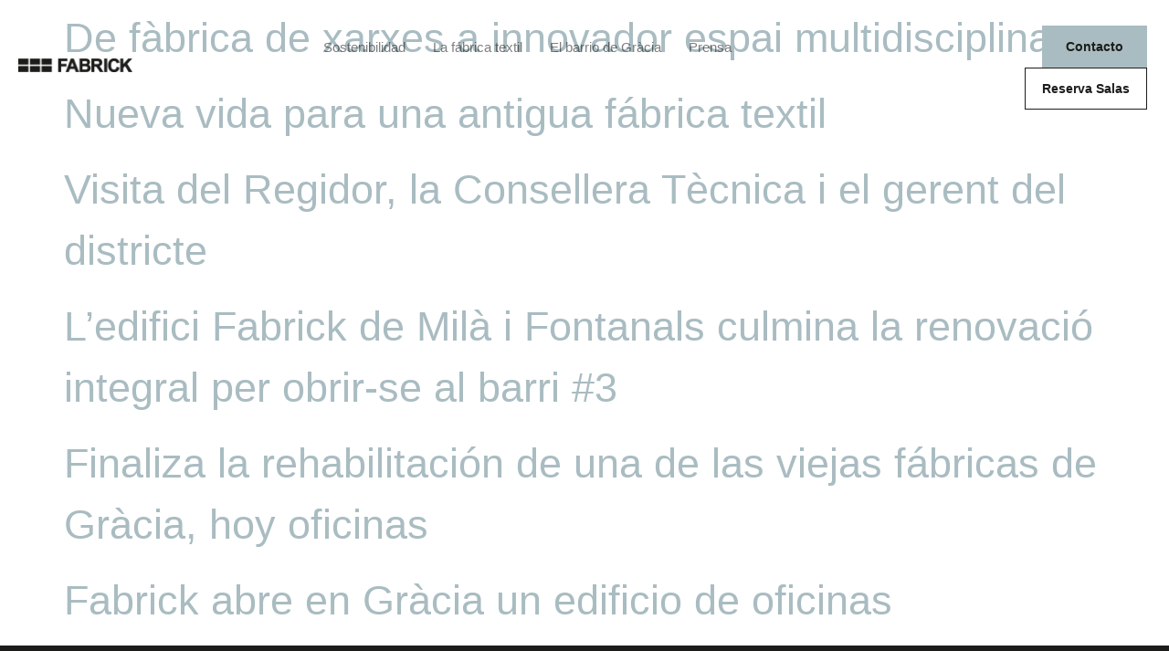

--- FILE ---
content_type: text/css
request_url: https://www.fabrick.es/wp-content/uploads/elementor/css/post-1563.css?ver=1767030398
body_size: 24450
content:
.elementor-1563 .elementor-element.elementor-element-7ab7aa6:not(.elementor-motion-effects-element-type-background), .elementor-1563 .elementor-element.elementor-element-7ab7aa6 > .elementor-motion-effects-container > .elementor-motion-effects-layer{background-color:#FFFFFF;}.elementor-1563 .elementor-element.elementor-element-7ab7aa6 > .elementor-background-overlay{background-color:#FFFFFF;opacity:1;transition:background 0.3s, border-radius 0.3s, opacity 0.3s;}.she-header-transparent-yes{position:absolute;}.elementor-1563 .elementor-element.elementor-element-7ab7aa6 > .elementor-container{max-width:1300px;}.elementor-1563 .elementor-element.elementor-element-7ab7aa6{border-style:solid;border-width:0px 0px 0px 0px;border-color:var( --e-global-color-primary );box-shadow:0px 0px 10px 0px rgba(0, 0, 0, 0);transition:background 0.3s, border 0.3s, border-radius 0.3s, box-shadow 0.3s;margin-top:0px;margin-bottom:0px;padding:20px 20px 20px 20px;z-index:10;}.elementor-bc-flex-widget .elementor-1563 .elementor-element.elementor-element-56a4d567.elementor-column .elementor-widget-wrap{align-items:center;}.elementor-1563 .elementor-element.elementor-element-56a4d567.elementor-column.elementor-element[data-element_type="column"] > .elementor-widget-wrap.elementor-element-populated{align-content:center;align-items:center;}.elementor-1563 .elementor-element.elementor-element-56a4d567 > .elementor-element-populated{border-style:solid;border-width:0px 0px 0px 0px;transition:background 0.3s, border 0.3s, border-radius 0.3s, box-shadow 0.3s;padding:0px 0px 0px 0px;}.elementor-1563 .elementor-element.elementor-element-56a4d567 > .elementor-element-populated > .elementor-background-overlay{transition:background 0.3s, border-radius 0.3s, opacity 0.3s;}.elementor-1563 .elementor-element.elementor-element-3a434024 > .elementor-widget-container{margin:0px 0px 0px 0px;}.elementor-1563 .elementor-element.elementor-element-3a434024.elementor-element{--flex-grow:0;--flex-shrink:0;}.elementor-1563 .elementor-element.elementor-element-3a434024{z-index:5;text-align:left;}.elementor-1563 .elementor-element.elementor-element-3a434024 img{width:145px;}.elementor-1563 .elementor-element.elementor-element-2ee74a1 > .elementor-element-populated{margin:0px 0px 0px 0px;--e-column-margin-right:0px;--e-column-margin-left:0px;}.elementor-1563 .elementor-element.elementor-element-1949d3b2 .elementskit-navbar-nav .elementskit-submenu-panel > li > a{background-color:#02010100;padding:0px 15px 0px 35px;color:#FFFFFFAD;border-style:solid;border-color:#02010100;}
					.elementor-1563 .elementor-element.elementor-element-1949d3b2 .elementskit-navbar-nav .elementskit-submenu-panel > li > a:hover,
					.elementor-1563 .elementor-element.elementor-element-1949d3b2 .elementskit-navbar-nav .elementskit-submenu-panel > li > a:focus,
					.elementor-1563 .elementor-element.elementor-element-1949d3b2 .elementskit-navbar-nav .elementskit-submenu-panel > li > a:active,
					.elementor-1563 .elementor-element.elementor-element-1949d3b2 .elementskit-navbar-nav .elementskit-submenu-panel > li:hover > a{background-color:#02010100;}.elementor-1563 .elementor-element.elementor-element-1949d3b2 .elementskit-navbar-nav .elementskit-submenu-panel > li.current-menu-item > a{background-color:#02010100;color:#FFFFFF !important;}.elementor-1563 .elementor-element.elementor-element-1949d3b2 .elementskit-navbar-nav .elementskit-submenu-panel{background-color:#000000;border-style:solid;border-width:1px 1px 1px 1px;border-color:#242424;border-radius:0px 0px 0px 0px;min-width:190px;}.elementor-1563 .elementor-element.elementor-element-1949d3b2 .elementskit-menu-hamburger{background-color:#00000000;float:right;border-style:solid;border-color:var( --e-global-color-primary );}.elementor-1563 .elementor-element.elementor-element-1949d3b2 .elementskit-menu-hamburger:hover{background-color:var( --e-global-color-primary );border-style:solid;border-color:var( --e-global-color-primary );}.elementor-1563 .elementor-element.elementor-element-1949d3b2 .elementskit-menu-close{background-color:#22222200;font-family:var( --e-global-typography-accent-font-family ), Sans-serif;font-size:var( --e-global-typography-accent-font-size );font-weight:var( --e-global-typography-accent-font-weight );text-transform:var( --e-global-typography-accent-text-transform );font-style:var( --e-global-typography-accent-font-style );text-decoration:var( --e-global-typography-accent-text-decoration );border-style:solid;color:#FFFFFF52;}.elementor-1563 .elementor-element.elementor-element-1949d3b2 .elementskit-menu-close:hover{background-color:#22222200;color:#FFFFFF;}.elementor-1563 .elementor-element.elementor-element-1949d3b2{width:var( --container-widget-width, 101.801% );max-width:101.801%;--container-widget-width:101.801%;--container-widget-flex-grow:0;}.elementor-1563 .elementor-element.elementor-element-1949d3b2 > .elementor-widget-container{margin:-16px 25px -20px 10px;}.elementor-1563 .elementor-element.elementor-element-1949d3b2.elementor-element{--align-self:center;--flex-grow:0;--flex-shrink:0;}.elementor-1563 .elementor-element.elementor-element-1949d3b2 .elementskit-menu-container{height:60px;border-radius:0px 0px 0px 0px;}.elementor-1563 .elementor-element.elementor-element-1949d3b2 .elementskit-navbar-nav > li > a{color:#00000080;padding:0px 15px 0px 15px;}.elementor-1563 .elementor-element.elementor-element-1949d3b2 .elementskit-navbar-nav > li > a:hover{color:#000000;}.elementor-1563 .elementor-element.elementor-element-1949d3b2 .elementskit-navbar-nav > li > a:focus{color:#000000;}.elementor-1563 .elementor-element.elementor-element-1949d3b2 .elementskit-navbar-nav > li > a:active{color:#000000;}.elementor-1563 .elementor-element.elementor-element-1949d3b2 .elementskit-navbar-nav > li:hover > a{color:#000000;}.elementor-1563 .elementor-element.elementor-element-1949d3b2 .elementskit-navbar-nav > li:hover > a .elementskit-submenu-indicator{color:#000000;}.elementor-1563 .elementor-element.elementor-element-1949d3b2 .elementskit-navbar-nav > li > a:hover .elementskit-submenu-indicator{color:#000000;}.elementor-1563 .elementor-element.elementor-element-1949d3b2 .elementskit-navbar-nav > li > a:focus .elementskit-submenu-indicator{color:#000000;}.elementor-1563 .elementor-element.elementor-element-1949d3b2 .elementskit-navbar-nav > li > a:active .elementskit-submenu-indicator{color:#000000;}.elementor-1563 .elementor-element.elementor-element-1949d3b2 .elementskit-navbar-nav > li.current-menu-item > a{color:#000000;}.elementor-1563 .elementor-element.elementor-element-1949d3b2 .elementskit-navbar-nav > li.current-menu-ancestor > a{color:#000000;}.elementor-1563 .elementor-element.elementor-element-1949d3b2 .elementskit-navbar-nav > li.current-menu-ancestor > a .elementskit-submenu-indicator{color:#000000;}.elementor-1563 .elementor-element.elementor-element-1949d3b2 .elementskit-navbar-nav > li > a .elementskit-submenu-indicator{color:var( --e-global-color-accent );fill:var( --e-global-color-accent );}.elementor-1563 .elementor-element.elementor-element-1949d3b2 .elementskit-navbar-nav > li > a .ekit-submenu-indicator-icon{color:var( --e-global-color-accent );fill:var( --e-global-color-accent );}.elementor-1563 .elementor-element.elementor-element-1949d3b2 .elementskit-navbar-nav-default .elementskit-dropdown-has>a .elementskit-submenu-indicator{margin:-3px 0px 0px 10px;}.elementor-1563 .elementor-element.elementor-element-1949d3b2 .elementskit-navbar-nav-default .elementskit-dropdown-has>a .ekit-submenu-indicator-icon{margin:-3px 0px 0px 10px;}.elementor-1563 .elementor-element.elementor-element-1949d3b2 .elementskit-navbar-nav .elementskit-submenu-panel > li > a:hover{color:#FFFFFF;}.elementor-1563 .elementor-element.elementor-element-1949d3b2 .elementskit-navbar-nav .elementskit-submenu-panel > li > a:focus{color:#FFFFFF;}.elementor-1563 .elementor-element.elementor-element-1949d3b2 .elementskit-navbar-nav .elementskit-submenu-panel > li > a:active{color:#FFFFFF;}.elementor-1563 .elementor-element.elementor-element-1949d3b2 .elementskit-navbar-nav .elementskit-submenu-panel > li:hover > a{color:#FFFFFF;}.elementor-1563 .elementor-element.elementor-element-1949d3b2 .elementskit-navbar-nav .elementskit-submenu-panel > li:last-child > a{border-style:solid;border-color:#02010100;}.elementor-1563 .elementor-element.elementor-element-1949d3b2 .elementskit-navbar-nav .elementskit-submenu-panel > li:first-child > a{border-style:solid;border-color:#02010100;}.elementor-1563 .elementor-element.elementor-element-1949d3b2 .elementskit-submenu-panel{padding:20px 0px 20px 0px;}.elementor-1563 .elementor-element.elementor-element-1949d3b2 .elementskit-menu-hamburger .elementskit-menu-hamburger-icon{background-color:var( --e-global-color-primary );}.elementor-1563 .elementor-element.elementor-element-1949d3b2 .elementskit-menu-hamburger > .ekit-menu-icon{color:var( --e-global-color-primary );}.elementor-1563 .elementor-element.elementor-element-1949d3b2 .elementskit-menu-hamburger:hover .elementskit-menu-hamburger-icon{background-color:#FFFFFF;}.elementor-1563 .elementor-element.elementor-element-1949d3b2 .elementskit-menu-hamburger:hover > .ekit-menu-icon{color:#FFFFFF;}.elementor-bc-flex-widget .elementor-1563 .elementor-element.elementor-element-5e8a13.elementor-column .elementor-widget-wrap{align-items:center;}.elementor-1563 .elementor-element.elementor-element-5e8a13.elementor-column.elementor-element[data-element_type="column"] > .elementor-widget-wrap.elementor-element-populated{align-content:center;align-items:center;}.elementor-1563 .elementor-element.elementor-element-5e8a13.elementor-column > .elementor-widget-wrap{justify-content:flex-end;}.elementor-1563 .elementor-element.elementor-element-5e8a13 > .elementor-element-populated{border-style:solid;border-width:0px 0px 0px 0px;padding:0px 0px 0px 0px;}.elementor-1563 .elementor-element.elementor-element-75bf5e5e .elementor-button{background-color:#A9BCC1;font-family:var( --e-global-typography-accent-font-family ), Sans-serif;font-size:var( --e-global-typography-accent-font-size );font-weight:var( --e-global-typography-accent-font-weight );text-transform:var( --e-global-typography-accent-text-transform );font-style:var( --e-global-typography-accent-font-style );text-decoration:var( --e-global-typography-accent-text-decoration );fill:#1C1C1B;color:#1C1C1B;border-style:solid;border-width:0px 0px 0px 0px;border-radius:0px 0px 0px 0px;padding:16px 26px 16px 26px;}.elementor-1563 .elementor-element.elementor-element-75bf5e5e .elementor-button:hover, .elementor-1563 .elementor-element.elementor-element-75bf5e5e .elementor-button:focus{background-color:var( --e-global-color-primary );color:#FFFFFF;}.elementor-1563 .elementor-element.elementor-element-75bf5e5e{width:auto;max-width:auto;}.elementor-1563 .elementor-element.elementor-element-75bf5e5e.elementor-element{--flex-grow:0;--flex-shrink:0;}.elementor-1563 .elementor-element.elementor-element-75bf5e5e .elementor-button:hover svg, .elementor-1563 .elementor-element.elementor-element-75bf5e5e .elementor-button:focus svg{fill:#FFFFFF;}.elementor-1563 .elementor-element.elementor-element-40d6a5f .elementor-button{background-color:#FFFFFF;font-family:var( --e-global-typography-accent-font-family ), Sans-serif;font-size:var( --e-global-typography-accent-font-size );font-weight:var( --e-global-typography-accent-font-weight );text-transform:var( --e-global-typography-accent-text-transform );font-style:var( --e-global-typography-accent-font-style );text-decoration:var( --e-global-typography-accent-text-decoration );fill:#1C1C1B;color:#1C1C1B;border-style:solid;border-width:1px 1px 1px 1px;border-color:var( --e-global-color-text );border-radius:0px 0px 0px 0px;padding:15px 18px 15px 18px;}.elementor-1563 .elementor-element.elementor-element-40d6a5f .elementor-button:hover, .elementor-1563 .elementor-element.elementor-element-40d6a5f .elementor-button:focus{background-color:var( --e-global-color-primary );color:#FFFFFF;}.elementor-1563 .elementor-element.elementor-element-40d6a5f{width:auto;max-width:auto;}.elementor-1563 .elementor-element.elementor-element-40d6a5f > .elementor-widget-container{margin:0px 0px 0px 07px;}.elementor-1563 .elementor-element.elementor-element-40d6a5f.elementor-element{--flex-grow:0;--flex-shrink:0;}.elementor-1563 .elementor-element.elementor-element-40d6a5f .elementor-button:hover svg, .elementor-1563 .elementor-element.elementor-element-40d6a5f .elementor-button:focus svg{fill:#FFFFFF;}:root{--page-title-display:none;}@media(max-width:1024px){.elementor-1563 .elementor-element.elementor-element-7ab7aa6 > .elementor-container{max-width:730px;}.elementor-1563 .elementor-element.elementor-element-7ab7aa6{margin-top:0px;margin-bottom:0px;padding:20px 20px 20px 20px;}.elementor-1563 .elementor-element.elementor-element-56a4d567 > .elementor-element-populated{padding:0px 0px 0px 0px;}.elementor-1563 .elementor-element.elementor-element-3a434024 > .elementor-widget-container{margin:0px 0px 0px 0px;}.elementor-1563 .elementor-element.elementor-element-3a434024 img{width:115px;}.elementor-1563 .elementor-element.elementor-element-1949d3b2 > .elementor-widget-container{margin:0px 0px 0px 0px;padding:0px 0px 0px 0px;}.elementor-1563 .elementor-element.elementor-element-1949d3b2 .elementskit-menu-container{background-color:#000000;max-width:350px;border-radius:0px 0px 0px 0px;}.elementor-1563 .elementor-element.elementor-element-1949d3b2 .elementskit-nav-identity-panel{padding:10px 0px 10px 0px;}.elementor-1563 .elementor-element.elementor-element-1949d3b2 .elementskit-navbar-nav > li > a{color:#FFFFFF;padding:8px 15px 8px 30px;}.elementor-1563 .elementor-element.elementor-element-1949d3b2 .elementskit-navbar-nav > li > a:hover{color:var( --e-global-color-accent );}.elementor-1563 .elementor-element.elementor-element-1949d3b2 .elementskit-navbar-nav > li > a:focus{color:var( --e-global-color-accent );}.elementor-1563 .elementor-element.elementor-element-1949d3b2 .elementskit-navbar-nav > li > a:active{color:var( --e-global-color-accent );}.elementor-1563 .elementor-element.elementor-element-1949d3b2 .elementskit-navbar-nav > li:hover > a{color:var( --e-global-color-accent );}.elementor-1563 .elementor-element.elementor-element-1949d3b2 .elementskit-navbar-nav > li:hover > a .elementskit-submenu-indicator{color:var( --e-global-color-accent );}.elementor-1563 .elementor-element.elementor-element-1949d3b2 .elementskit-navbar-nav > li > a:hover .elementskit-submenu-indicator{color:var( --e-global-color-accent );}.elementor-1563 .elementor-element.elementor-element-1949d3b2 .elementskit-navbar-nav > li > a:focus .elementskit-submenu-indicator{color:var( --e-global-color-accent );}.elementor-1563 .elementor-element.elementor-element-1949d3b2 .elementskit-navbar-nav > li > a:active .elementskit-submenu-indicator{color:var( --e-global-color-accent );}.elementor-1563 .elementor-element.elementor-element-1949d3b2 .elementskit-navbar-nav > li.current-menu-item > a{color:var( --e-global-color-accent );}.elementor-1563 .elementor-element.elementor-element-1949d3b2 .elementskit-navbar-nav > li.current-menu-ancestor > a{color:var( --e-global-color-accent );}.elementor-1563 .elementor-element.elementor-element-1949d3b2 .elementskit-navbar-nav > li.current-menu-ancestor > a .elementskit-submenu-indicator{color:var( --e-global-color-accent );}.elementor-1563 .elementor-element.elementor-element-1949d3b2 .elementskit-navbar-nav-default .elementskit-dropdown-has>a .elementskit-submenu-indicator{margin:0px 0px 0px 170px;}.elementor-1563 .elementor-element.elementor-element-1949d3b2 .elementskit-navbar-nav-default .elementskit-dropdown-has>a .ekit-submenu-indicator-icon{margin:0px 0px 0px 170px;}.elementor-1563 .elementor-element.elementor-element-1949d3b2 .elementskit-navbar-nav .elementskit-submenu-panel > li > a{padding:5px 15px 5px 15px;border-width:0px 0px 0px 0px;}.elementor-1563 .elementor-element.elementor-element-1949d3b2 .elementskit-navbar-nav .elementskit-submenu-panel > li:last-child > a{border-width:0px 0px 0px 0px;}.elementor-1563 .elementor-element.elementor-element-1949d3b2 .elementskit-navbar-nav .elementskit-submenu-panel > li:first-child > a{border-width:0px 0px 0px 0px;}.elementor-1563 .elementor-element.elementor-element-1949d3b2 .elementskit-submenu-panel{padding:10px 0px 10px 30px;}.elementor-1563 .elementor-element.elementor-element-1949d3b2 .elementskit-navbar-nav .elementskit-submenu-panel{border-width:0px 0px 0px 0px;border-radius:0px 0px 0px 0px;}.elementor-1563 .elementor-element.elementor-element-1949d3b2 .elementskit-menu-hamburger{float:right;padding:4px 0px 2px 0px;width:42px;border-radius:0px;border-width:2px 2px 2px 2px;}.elementor-1563 .elementor-element.elementor-element-1949d3b2 .elementskit-menu-hamburger > .ekit-menu-icon{font-size:25px;}.elementor-1563 .elementor-element.elementor-element-1949d3b2 .elementskit-menu-close{font-size:var( --e-global-typography-accent-font-size );padding:0px 0px 0px 0px;margin:13px 12px 13px 12px;width:45px;border-radius:0px;border-width:0px 0px 0px 0px;}.elementor-1563 .elementor-element.elementor-element-1949d3b2 .elementskit-nav-logo > img{max-width:160px;max-height:60px;}.elementor-1563 .elementor-element.elementor-element-1949d3b2 .elementskit-nav-logo{margin:12px 0px 30px 25px;padding:5px 5px 5px 5px;}.elementor-1563 .elementor-element.elementor-element-5e8a13 > .elementor-element-populated{padding:0px 0px 0px 0px;}.elementor-1563 .elementor-element.elementor-element-75bf5e5e > .elementor-widget-container{margin:0px 0px 0px 20px;}.elementor-1563 .elementor-element.elementor-element-75bf5e5e .elementor-button{font-size:var( --e-global-typography-accent-font-size );padding:13px 24px 13px 24px;}.elementor-1563 .elementor-element.elementor-element-40d6a5f > .elementor-widget-container{margin:0px 0px 0px 20px;}.elementor-1563 .elementor-element.elementor-element-40d6a5f .elementor-button{font-size:var( --e-global-typography-accent-font-size );padding:13px 24px 13px 24px;}}@media(max-width:767px){.elementor-1563 .elementor-element.elementor-element-7ab7aa6{margin-top:0px;margin-bottom:0px;padding:5px 5px 5px 5px;}.elementor-1563 .elementor-element.elementor-element-56a4d567{width:50%;}.elementor-bc-flex-widget .elementor-1563 .elementor-element.elementor-element-56a4d567.elementor-column .elementor-widget-wrap{align-items:center;}.elementor-1563 .elementor-element.elementor-element-56a4d567.elementor-column.elementor-element[data-element_type="column"] > .elementor-widget-wrap.elementor-element-populated{align-content:center;align-items:center;}.elementor-1563 .elementor-element.elementor-element-56a4d567.elementor-column > .elementor-widget-wrap{justify-content:center;}.elementor-1563 .elementor-element.elementor-element-56a4d567 > .elementor-element-populated{margin:0px 0px 0px 0px;--e-column-margin-right:0px;--e-column-margin-left:0px;padding:0px 0px 0px 0px;}.elementor-1563 .elementor-element.elementor-element-3a434024{width:var( --container-widget-width, 242px );max-width:242px;--container-widget-width:242px;--container-widget-flex-grow:0;text-align:center;}.elementor-1563 .elementor-element.elementor-element-3a434024 > .elementor-widget-container{margin:0px 0px 0px 0px;}.elementor-1563 .elementor-element.elementor-element-3a434024 img{width:115px;}.elementor-1563 .elementor-element.elementor-element-2ee74a1{width:50%;}.elementor-1563 .elementor-element.elementor-element-1949d3b2{width:var( --container-widget-width, 154px );max-width:154px;--container-widget-width:154px;--container-widget-flex-grow:0;}.elementor-1563 .elementor-element.elementor-element-1949d3b2 > .elementor-widget-container{margin:0px 0px 0px 0px;}.elementor-1563 .elementor-element.elementor-element-1949d3b2.elementor-element{--order:99999 /* order end hack */;}.elementor-1563 .elementor-element.elementor-element-1949d3b2 .elementskit-navbar-nav > li > a{font-size:17px;}.elementor-1563 .elementor-element.elementor-element-1949d3b2 .elementskit-navbar-nav > li > a:hover{color:var( --e-global-color-accent );}.elementor-1563 .elementor-element.elementor-element-1949d3b2 .elementskit-navbar-nav > li > a:focus{color:var( --e-global-color-accent );}.elementor-1563 .elementor-element.elementor-element-1949d3b2 .elementskit-navbar-nav > li > a:active{color:var( --e-global-color-accent );}.elementor-1563 .elementor-element.elementor-element-1949d3b2 .elementskit-navbar-nav > li:hover > a{color:var( --e-global-color-accent );}.elementor-1563 .elementor-element.elementor-element-1949d3b2 .elementskit-navbar-nav > li:hover > a .elementskit-submenu-indicator{color:var( --e-global-color-accent );}.elementor-1563 .elementor-element.elementor-element-1949d3b2 .elementskit-navbar-nav > li > a:hover .elementskit-submenu-indicator{color:var( --e-global-color-accent );}.elementor-1563 .elementor-element.elementor-element-1949d3b2 .elementskit-navbar-nav > li > a:focus .elementskit-submenu-indicator{color:var( --e-global-color-accent );}.elementor-1563 .elementor-element.elementor-element-1949d3b2 .elementskit-navbar-nav > li > a:active .elementskit-submenu-indicator{color:var( --e-global-color-accent );}.elementor-1563 .elementor-element.elementor-element-1949d3b2 .elementskit-navbar-nav-default .elementskit-dropdown-has>a .elementskit-submenu-indicator{margin:0px 0px 0px 160px;}.elementor-1563 .elementor-element.elementor-element-1949d3b2 .elementskit-navbar-nav-default .elementskit-dropdown-has>a .ekit-submenu-indicator-icon{margin:0px 0px 0px 160px;}.elementor-1563 .elementor-element.elementor-element-1949d3b2 .elementskit-menu-hamburger > .ekit-menu-icon{font-size:23px;}.elementor-1563 .elementor-element.elementor-element-1949d3b2 .elementskit-menu-hamburger{border-width:01px 01px 01px 01px;}.elementor-1563 .elementor-element.elementor-element-1949d3b2 .elementskit-menu-close{font-size:var( --e-global-typography-accent-font-size );border-width:0px 0px 0px 0px;}.elementor-1563 .elementor-element.elementor-element-1949d3b2 .elementskit-nav-logo > img{max-width:160px;max-height:50px;}.elementor-1563 .elementor-element.elementor-element-1949d3b2 .elementskit-nav-logo{margin:10px 0px 20px 25px;}.elementor-1563 .elementor-element.elementor-element-5e8a13{width:100%;}.elementor-bc-flex-widget .elementor-1563 .elementor-element.elementor-element-5e8a13.elementor-column .elementor-widget-wrap{align-items:center;}.elementor-1563 .elementor-element.elementor-element-5e8a13.elementor-column.elementor-element[data-element_type="column"] > .elementor-widget-wrap.elementor-element-populated{align-content:center;align-items:center;}.elementor-1563 .elementor-element.elementor-element-5e8a13.elementor-column > .elementor-widget-wrap{justify-content:center;}.elementor-1563 .elementor-element.elementor-element-5e8a13 > .elementor-element-populated{margin:0px 0px 10px 0px;--e-column-margin-right:0px;--e-column-margin-left:0px;padding:0px 0px 0px 0px;}.elementor-1563 .elementor-element.elementor-element-75bf5e5e{width:var( --container-widget-width, 155.336px );max-width:155.336px;--container-widget-width:155.336px;--container-widget-flex-grow:0;}.elementor-1563 .elementor-element.elementor-element-75bf5e5e > .elementor-widget-container{margin:0px 0px 0px 20px;}.elementor-1563 .elementor-element.elementor-element-75bf5e5e .elementor-button{font-size:var( --e-global-typography-accent-font-size );padding:11px 40px 11px 40px;}.elementor-1563 .elementor-element.elementor-element-40d6a5f{width:var( --container-widget-width, 194px );max-width:194px;--container-widget-width:194px;--container-widget-flex-grow:0;}.elementor-1563 .elementor-element.elementor-element-40d6a5f > .elementor-widget-container{margin:0px 0px 0px 00px;}.elementor-1563 .elementor-element.elementor-element-40d6a5f .elementor-button{font-size:var( --e-global-typography-accent-font-size );padding:11px 40px 11px 40px;}}@media(min-width:768px){.elementor-1563 .elementor-element.elementor-element-56a4d567{width:10.053%;}.elementor-1563 .elementor-element.elementor-element-2ee74a1{width:69.741%;}.elementor-1563 .elementor-element.elementor-element-5e8a13{width:19.872%;}}@media(max-width:1024px) and (min-width:768px){.elementor-1563 .elementor-element.elementor-element-56a4d567{width:51%;}.elementor-1563 .elementor-element.elementor-element-2ee74a1{width:9%;}.elementor-1563 .elementor-element.elementor-element-5e8a13{width:39%;}}

--- FILE ---
content_type: text/css
request_url: https://www.fabrick.es/wp-content/uploads/elementor/css/post-1575.css?ver=1767111866
body_size: 23339
content:
.elementor-1575 .elementor-element.elementor-element-dbf28ee:not(.elementor-motion-effects-element-type-background), .elementor-1575 .elementor-element.elementor-element-dbf28ee > .elementor-motion-effects-container > .elementor-motion-effects-layer{background-color:var( --e-global-color-primary );}.elementor-1575 .elementor-element.elementor-element-dbf28ee > .elementor-container{max-width:1300px;}.elementor-1575 .elementor-element.elementor-element-dbf28ee{transition:background 0.3s, border 0.3s, border-radius 0.3s, box-shadow 0.3s;margin-top:0px;margin-bottom:0px;padding:100px 0px 0px 0px;}.elementor-1575 .elementor-element.elementor-element-dbf28ee > .elementor-background-overlay{transition:background 0.3s, border-radius 0.3s, opacity 0.3s;}.elementor-1575 .elementor-element.elementor-element-11145f5:not(.elementor-motion-effects-element-type-background) > .elementor-widget-wrap, .elementor-1575 .elementor-element.elementor-element-11145f5 > .elementor-widget-wrap > .elementor-motion-effects-container > .elementor-motion-effects-layer{background-color:var( --e-global-color-primary );}.elementor-1575 .elementor-element.elementor-element-11145f5 > .elementor-element-populated{transition:background 0.3s, border 0.3s, border-radius 0.3s, box-shadow 0.3s;margin:0px 0px 0px 0px;--e-column-margin-right:0px;--e-column-margin-left:0px;padding:0px 0px 0px 0px;}.elementor-1575 .elementor-element.elementor-element-11145f5 > .elementor-element-populated > .elementor-background-overlay{transition:background 0.3s, border-radius 0.3s, opacity 0.3s;}.elementor-1575 .elementor-element.elementor-element-6115505 > .elementor-container{max-width:1300px;}.elementor-1575 .elementor-element.elementor-element-6115505{margin-top:0px;margin-bottom:80px;padding:0px 0px 0px 0px;}.elementor-1575 .elementor-element.elementor-element-51c3456 > .elementor-element-populated{margin:0px 50px 0px 0px;--e-column-margin-right:50px;--e-column-margin-left:0px;padding:0px 0px 0px 0px;}.elementor-1575 .elementor-element.elementor-element-a7d6272 > .elementor-widget-container{margin:0px 0px 0px 0px;}.elementor-1575 .elementor-element.elementor-element-a7d6272{text-align:left;}.elementor-1575 .elementor-element.elementor-element-a7d6272 img{width:35%;border-radius:0px 0px 0px 0px;}.elementor-1575 .elementor-element.elementor-element-9772f6c > .elementor-widget-container{margin:0px 250px -10px 0px;}.elementor-1575 .elementor-element.elementor-element-9772f6c{font-family:"Arial", Sans-serif;font-size:16px;font-weight:400;text-transform:none;font-style:normal;text-decoration:none;line-height:1.3em;color:#FFFFFFD4;}.elementor-1575 .elementor-element.elementor-element-1b85f45{--grid-template-columns:repeat(0, auto);--icon-size:20px;--grid-column-gap:5px;--grid-row-gap:0px;}.elementor-1575 .elementor-element.elementor-element-1b85f45 .elementor-widget-container{text-align:left;}.elementor-1575 .elementor-element.elementor-element-1b85f45 .elementor-social-icon{background-color:#FFFFFF26;--icon-padding:0.6em;border-style:solid;border-width:0px 0px 0px 0px;border-color:#00000000;}.elementor-1575 .elementor-element.elementor-element-1b85f45 .elementor-social-icon i{color:#FFFFFF;}.elementor-1575 .elementor-element.elementor-element-1b85f45 .elementor-social-icon svg{fill:#FFFFFF;}.elementor-1575 .elementor-element.elementor-element-1b85f45 .elementor-icon{border-radius:0px 0px 0px 0px;}.elementor-1575 .elementor-element.elementor-element-1b85f45 .elementor-social-icon:hover{background-color:var( --e-global-color-c14507b );border-color:var( --e-global-color-accent );}.elementor-1575 .elementor-element.elementor-element-1b85f45 .elementor-social-icon:hover i{color:var( --e-global-color-primary );}.elementor-1575 .elementor-element.elementor-element-1b85f45 .elementor-social-icon:hover svg{fill:var( --e-global-color-primary );}.elementor-1575 .elementor-element.elementor-element-b72d927 > .elementor-element-populated{padding:0px 0px 0px 0px;}.elementor-1575 .elementor-element.elementor-element-0af5bf4 > .elementor-widget-container{margin:0px 0px 0px 0px;}.elementor-1575 .elementor-element.elementor-element-0af5bf4 .elementor-heading-title{color:#FFFFFF;}.elementor-1575 .elementor-element.elementor-element-d7e268d{width:var( --container-widget-width, 105.967% );max-width:105.967%;--container-widget-width:105.967%;--container-widget-flex-grow:0;}.elementor-1575 .elementor-element.elementor-element-d7e268d > .elementor-widget-container{margin:0px 0px 0px 0px;}.elementor-1575 .elementor-element.elementor-element-d7e268d.elementor-element{--flex-grow:0;--flex-shrink:0;}.elementor-1575 .elementor-element.elementor-element-d7e268d .ekit-header-info > li > a{color:#FFFFFFD4;font-family:"Arial", Sans-serif;font-size:16px;font-weight:400;text-transform:none;font-style:normal;text-decoration:none;line-height:2.2em;}.elementor-1575 .elementor-element.elementor-element-d7e268d .ekit-header-info > li > a i{color:var( --e-global-color-accent );font-size:18px;}.elementor-1575 .elementor-element.elementor-element-d7e268d .ekit-header-info > li > a svg path{stroke:var( --e-global-color-accent );fill:var( --e-global-color-accent );}.elementor-1575 .elementor-element.elementor-element-d7e268d .ekit-header-info > li > a svg{max-width:18px;height:auto;}.elementor-1575 .elementor-element.elementor-element-d7e268d .ekit-header-info > li > a i, .elementor-1575 .elementor-element.elementor-element-d7e268d .ekit-header-info > li > a svg{margin-right:10px;}.elementor-1575 .elementor-element.elementor-element-14f1a99{width:var( --container-widget-width, 105.76% );max-width:105.76%;--container-widget-width:105.76%;--container-widget-flex-grow:0;}.elementor-1575 .elementor-element.elementor-element-14f1a99 > .elementor-widget-container{margin:0px 0px 20px 0px;}.elementor-1575 .elementor-element.elementor-element-14f1a99.elementor-element{--flex-grow:0;--flex-shrink:0;}.elementor-1575 .elementor-element.elementor-element-14f1a99 .ekit-header-info > li > a{color:#FFFFFFD4;font-family:var( --e-global-typography-text-font-family ), Sans-serif;font-size:var( --e-global-typography-text-font-size );font-weight:var( --e-global-typography-text-font-weight );text-transform:var( --e-global-typography-text-text-transform );font-style:var( --e-global-typography-text-font-style );text-decoration:var( --e-global-typography-text-text-decoration );line-height:var( --e-global-typography-text-line-height );}.elementor-1575 .elementor-element.elementor-element-14f1a99 .ekit-header-info > li > a i{color:var( --e-global-color-accent );font-size:18px;}.elementor-1575 .elementor-element.elementor-element-14f1a99 .ekit-header-info > li > a svg path{stroke:var( --e-global-color-accent );fill:var( --e-global-color-accent );}.elementor-1575 .elementor-element.elementor-element-14f1a99 .ekit-header-info > li > a svg{max-width:18px;height:auto;}.elementor-1575 .elementor-element.elementor-element-14f1a99 .ekit-header-info > li > a i, .elementor-1575 .elementor-element.elementor-element-14f1a99 .ekit-header-info > li > a svg{margin-right:10px;}.elementor-1575 .elementor-element.elementor-element-8f6aec9 > .elementor-widget-container{margin:0px 0px 0px 0px;}.elementor-1575 .elementor-element.elementor-element-8f6aec9 .elementor-heading-title{color:#FFFFFF;}.elementor-1575 .elementor-element.elementor-element-ffeaf0c > .elementor-widget-container{margin:0px 0px -15px 0px;}.elementor-1575 .elementor-element.elementor-element-ffeaf0c .ekit-header-info > li > a{color:#FFFFFFD4;font-family:var( --e-global-typography-text-font-family ), Sans-serif;font-size:var( --e-global-typography-text-font-size );font-weight:var( --e-global-typography-text-font-weight );text-transform:var( --e-global-typography-text-text-transform );font-style:var( --e-global-typography-text-font-style );text-decoration:var( --e-global-typography-text-text-decoration );line-height:var( --e-global-typography-text-line-height );}.elementor-1575 .elementor-element.elementor-element-ffeaf0c .ekit-header-info > li > a i{color:var( --e-global-color-accent );font-size:18px;}.elementor-1575 .elementor-element.elementor-element-ffeaf0c .ekit-header-info > li > a svg path{stroke:var( --e-global-color-accent );fill:var( --e-global-color-accent );}.elementor-1575 .elementor-element.elementor-element-ffeaf0c .ekit-header-info > li > a svg{max-width:18px;height:auto;}.elementor-1575 .elementor-element.elementor-element-ffeaf0c .ekit-header-info > li > a i, .elementor-1575 .elementor-element.elementor-element-ffeaf0c .ekit-header-info > li > a svg{margin-right:10px;}.elementor-1575 .elementor-element.elementor-element-abd805b > .elementor-widget-container{margin:0px 0px 0px 0px;}.elementor-1575 .elementor-element.elementor-element-abd805b .ekit-header-info > li > a{color:#FFFFFFD4;font-family:var( --e-global-typography-text-font-family ), Sans-serif;font-size:var( --e-global-typography-text-font-size );font-weight:var( --e-global-typography-text-font-weight );text-transform:var( --e-global-typography-text-text-transform );font-style:var( --e-global-typography-text-font-style );text-decoration:var( --e-global-typography-text-text-decoration );line-height:var( --e-global-typography-text-line-height );}.elementor-1575 .elementor-element.elementor-element-abd805b .ekit-header-info > li > a i{color:var( --e-global-color-accent );font-size:18px;}.elementor-1575 .elementor-element.elementor-element-abd805b .ekit-header-info > li > a svg path{stroke:var( --e-global-color-accent );fill:var( --e-global-color-accent );}.elementor-1575 .elementor-element.elementor-element-abd805b .ekit-header-info > li > a svg{max-width:18px;height:auto;}.elementor-1575 .elementor-element.elementor-element-abd805b .ekit-header-info > li > a i, .elementor-1575 .elementor-element.elementor-element-abd805b .ekit-header-info > li > a svg{margin-right:10px;}.elementor-1575 .elementor-element.elementor-element-ca9b553 > .elementor-element-populated{padding:0px 0px 0px 0px;}.elementor-1575 .elementor-element.elementor-element-d4b5276 > .elementor-widget-container{margin:0px 0px 0px 0px;}.elementor-1575 .elementor-element.elementor-element-d4b5276 .elementor-heading-title{color:#FFFFFF;}.elementor-1575 .elementor-element.elementor-element-c68b89b > .elementor-widget-container{margin:-1px 0px -7px 0px;}.elementor-1575 .elementor-element.elementor-element-c68b89b .elementor-icon-list-items:not(.elementor-inline-items) .elementor-icon-list-item:not(:last-child){padding-block-end:calc(6px/2);}.elementor-1575 .elementor-element.elementor-element-c68b89b .elementor-icon-list-items:not(.elementor-inline-items) .elementor-icon-list-item:not(:first-child){margin-block-start:calc(6px/2);}.elementor-1575 .elementor-element.elementor-element-c68b89b .elementor-icon-list-items.elementor-inline-items .elementor-icon-list-item{margin-inline:calc(6px/2);}.elementor-1575 .elementor-element.elementor-element-c68b89b .elementor-icon-list-items.elementor-inline-items{margin-inline:calc(-6px/2);}.elementor-1575 .elementor-element.elementor-element-c68b89b .elementor-icon-list-items.elementor-inline-items .elementor-icon-list-item:after{inset-inline-end:calc(-6px/2);}.elementor-1575 .elementor-element.elementor-element-c68b89b .elementor-icon-list-icon i{transition:color 0.3s;}.elementor-1575 .elementor-element.elementor-element-c68b89b .elementor-icon-list-icon svg{transition:fill 0.3s;}.elementor-1575 .elementor-element.elementor-element-c68b89b{--e-icon-list-icon-size:14px;--icon-vertical-offset:0px;}.elementor-1575 .elementor-element.elementor-element-c68b89b:NOT(.elementor-icon-list-ico-position-10) .elementor-icon-list-text{padding-left:0px;}.elementor-1575 .elementor-element.elementor-element-c68b89b.elementor-icon-list-ico-position-10 .elementor-icon-list-text{padding-right:0px;}.elementor-1575 .elementor-element.elementor-element-c68b89b .elementor-icon-list-item > .elementor-icon-list-text, .elementor-1575 .elementor-element.elementor-element-c68b89b .elementor-icon-list-item > a{font-family:var( --e-global-typography-text-font-family ), Sans-serif;font-size:var( --e-global-typography-text-font-size );font-weight:var( --e-global-typography-text-font-weight );text-transform:var( --e-global-typography-text-text-transform );font-style:var( --e-global-typography-text-font-style );text-decoration:var( --e-global-typography-text-text-decoration );line-height:var( --e-global-typography-text-line-height );}.elementor-1575 .elementor-element.elementor-element-c68b89b .elementor-icon-list-text{color:#FFFFFFD4;transition:color 0.3s;}.elementor-1575 .elementor-element.elementor-element-c68b89b .elementor-icon-list-item:hover .elementor-icon-list-text{color:var( --e-global-color-accent );}.elementor-1575 .elementor-element.elementor-element-22b1986 > .elementor-container{max-width:1300px;}.elementor-1575 .elementor-element.elementor-element-22b1986{border-style:solid;border-width:2px 0px 0px 0px;border-color:#FFFFFF36;padding:30px 0px 30px 0px;}.elementor-bc-flex-widget .elementor-1575 .elementor-element.elementor-element-919a2ae.elementor-column .elementor-widget-wrap{align-items:center;}.elementor-1575 .elementor-element.elementor-element-919a2ae.elementor-column.elementor-element[data-element_type="column"] > .elementor-widget-wrap.elementor-element-populated{align-content:center;align-items:center;}.elementor-1575 .elementor-element.elementor-element-919a2ae > .elementor-element-populated{border-style:solid;border-width:0px 0px 0px 0px;border-color:#FFFFFF2B;padding:0px 0px 0px 0px;}.elementor-1575 .elementor-element.elementor-element-a426162 > .elementor-widget-container{margin:0px 0px -15px 0px;}.elementor-1575 .elementor-element.elementor-element-a426162{color:#FFFFFF;}.elementor-bc-flex-widget .elementor-1575 .elementor-element.elementor-element-1bec9c5.elementor-column .elementor-widget-wrap{align-items:center;}.elementor-1575 .elementor-element.elementor-element-1bec9c5.elementor-column.elementor-element[data-element_type="column"] > .elementor-widget-wrap.elementor-element-populated{align-content:center;align-items:center;}.elementor-1575 .elementor-element.elementor-element-1bec9c5.elementor-column > .elementor-widget-wrap{justify-content:flex-end;}.elementor-1575 .elementor-element.elementor-element-1bec9c5 > .elementor-element-populated{border-style:solid;border-width:0px 0px 0px 0px;border-color:#FFFFFF2B;padding:0px 0px 0px 0px;}.elementor-1575 .elementor-element.elementor-element-2a62252 .elementor-button{background-color:#0A6CFF00;fill:#FFFFFF;color:#FFFFFF;border-style:solid;border-width:0px 0px 0px 0px;border-radius:0px 0px 0px 0px;padding:0px 0px 0px 0px;}.elementor-1575 .elementor-element.elementor-element-2a62252{width:auto;max-width:auto;}.elementor-1575 .elementor-element.elementor-element-2a62252 > .elementor-widget-container{margin:0px 20px 0px 0px;}.elementor-1575 .elementor-element.elementor-element-2a62252 .elementor-button:hover, .elementor-1575 .elementor-element.elementor-element-2a62252 .elementor-button:focus{color:var( --e-global-color-accent );}.elementor-1575 .elementor-element.elementor-element-2a62252 .elementor-button:hover svg, .elementor-1575 .elementor-element.elementor-element-2a62252 .elementor-button:focus svg{fill:var( --e-global-color-accent );}.elementor-1575 .elementor-element.elementor-element-9372c14 .elementor-button{background-color:#0A6CFF00;fill:#FFFFFF;color:#FFFFFF;border-style:solid;border-width:0px 0px 0px 0px;border-radius:0px 0px 0px 0px;padding:0px 0px 0px 0px;}.elementor-1575 .elementor-element.elementor-element-9372c14{width:auto;max-width:auto;}.elementor-1575 .elementor-element.elementor-element-9372c14 > .elementor-widget-container{margin:0px 20px 0px 0px;}.elementor-1575 .elementor-element.elementor-element-9372c14 .elementor-button:hover, .elementor-1575 .elementor-element.elementor-element-9372c14 .elementor-button:focus{color:var( --e-global-color-accent );}.elementor-1575 .elementor-element.elementor-element-9372c14 .elementor-button:hover svg, .elementor-1575 .elementor-element.elementor-element-9372c14 .elementor-button:focus svg{fill:var( --e-global-color-accent );}.elementor-1575 .elementor-element.elementor-element-abb8802 .elementor-button{background-color:#0A6CFF00;fill:#FFFFFF;color:#FFFFFF;border-style:solid;border-width:0px 0px 0px 0px;border-radius:0px 0px 0px 0px;padding:0px 0px 0px 0px;}.elementor-1575 .elementor-element.elementor-element-abb8802{width:auto;max-width:auto;}.elementor-1575 .elementor-element.elementor-element-abb8802 .elementor-button:hover, .elementor-1575 .elementor-element.elementor-element-abb8802 .elementor-button:focus{color:var( --e-global-color-accent );}.elementor-1575 .elementor-element.elementor-element-abb8802 .elementor-button:hover svg, .elementor-1575 .elementor-element.elementor-element-abb8802 .elementor-button:focus svg{fill:var( --e-global-color-accent );}:root{--page-title-display:none;}@media(max-width:1024px){.elementor-1575 .elementor-element.elementor-element-dbf28ee{padding:70px 30px 0px 30px;}.elementor-1575 .elementor-element.elementor-element-11145f5 > .elementor-element-populated{padding:0px 0px 0px 0px;}.elementor-1575 .elementor-element.elementor-element-6115505{margin-top:50px;margin-bottom:50px;}.elementor-1575 .elementor-element.elementor-element-51c3456 > .elementor-element-populated{margin:0px 0px 0px 0px;--e-column-margin-right:0px;--e-column-margin-left:0px;padding:0px 0px 70px 0px;}.elementor-1575 .elementor-element.elementor-element-a7d6272 > .elementor-widget-container{margin:0px 0px 0px 0px;}.elementor-1575 .elementor-element.elementor-element-a7d6272{text-align:center;}.elementor-1575 .elementor-element.elementor-element-a7d6272 img{width:28%;}.elementor-1575 .elementor-element.elementor-element-9772f6c > .elementor-widget-container{margin:0px 200px -5px 200px;}.elementor-1575 .elementor-element.elementor-element-9772f6c{text-align:center;font-size:15px;}.elementor-1575 .elementor-element.elementor-element-1b85f45 .elementor-widget-container{text-align:center;}.elementor-1575 .elementor-element.elementor-element-d7e268d .ekit-header-info > li > a{font-size:15px;}.elementor-1575 .elementor-element.elementor-element-14f1a99 .ekit-header-info > li > a{font-size:var( --e-global-typography-text-font-size );line-height:var( --e-global-typography-text-line-height );}.elementor-1575 .elementor-element.elementor-element-ffeaf0c .ekit-header-info > li > a{font-size:var( --e-global-typography-text-font-size );line-height:var( --e-global-typography-text-line-height );}.elementor-1575 .elementor-element.elementor-element-abd805b .ekit-header-info > li > a{font-size:var( --e-global-typography-text-font-size );line-height:var( --e-global-typography-text-line-height );}.elementor-1575 .elementor-element.elementor-element-ca9b553 > .elementor-element-populated{margin:0px 0px 0px 0px;--e-column-margin-right:0px;--e-column-margin-left:0px;padding:0px 0px 0px 0px;}.elementor-1575 .elementor-element.elementor-element-c68b89b .elementor-icon-list-item > .elementor-icon-list-text, .elementor-1575 .elementor-element.elementor-element-c68b89b .elementor-icon-list-item > a{font-size:var( --e-global-typography-text-font-size );line-height:var( --e-global-typography-text-line-height );}.elementor-1575 .elementor-element.elementor-element-22b1986{padding:20px 0px 20px 0px;}}@media(max-width:767px){.elementor-1575 .elementor-element.elementor-element-dbf28ee{margin-top:0px;margin-bottom:0px;padding:50px 20px 0px 20px;}.elementor-1575 .elementor-element.elementor-element-11145f5 > .elementor-element-populated{padding:0px 0px 0px 0px;}.elementor-1575 .elementor-element.elementor-element-6115505{margin-top:50px;margin-bottom:50px;}.elementor-1575 .elementor-element.elementor-element-51c3456 > .elementor-element-populated{margin:0px 0px 50px 0px;--e-column-margin-right:0px;--e-column-margin-left:0px;padding:0px 0px 0px 0px;}.elementor-1575 .elementor-element.elementor-element-a7d6272 > .elementor-widget-container{margin:0px 0px 0px 0px;}.elementor-1575 .elementor-element.elementor-element-a7d6272{text-align:center;}.elementor-1575 .elementor-element.elementor-element-a7d6272 img{width:55%;}.elementor-1575 .elementor-element.elementor-element-9772f6c > .elementor-widget-container{margin:0px 20px -10px 20px;}.elementor-1575 .elementor-element.elementor-element-9772f6c{text-align:center;font-size:15px;}.elementor-1575 .elementor-element.elementor-element-b72d927 > .elementor-element-populated{margin:0px 0px 50px 0px;--e-column-margin-right:0px;--e-column-margin-left:0px;}.elementor-1575 .elementor-element.elementor-element-0af5bf4 > .elementor-widget-container{margin:0px 0px 0px 0px;}.elementor-1575 .elementor-element.elementor-element-d7e268d .ekit-header-info > li > a{font-size:15px;}.elementor-1575 .elementor-element.elementor-element-14f1a99 > .elementor-widget-container{margin:0px 0px 30px 0px;}.elementor-1575 .elementor-element.elementor-element-14f1a99 .ekit-header-info > li > a{font-size:var( --e-global-typography-text-font-size );line-height:var( --e-global-typography-text-line-height );}.elementor-1575 .elementor-element.elementor-element-8f6aec9 > .elementor-widget-container{margin:0px 0px 0px 0px;}.elementor-1575 .elementor-element.elementor-element-ffeaf0c .ekit-header-info > li > a{font-size:var( --e-global-typography-text-font-size );line-height:var( --e-global-typography-text-line-height );}.elementor-1575 .elementor-element.elementor-element-abd805b > .elementor-widget-container{margin:0px 0px 0px 0px;}.elementor-1575 .elementor-element.elementor-element-abd805b .ekit-header-info > li > a{font-size:var( --e-global-typography-text-font-size );line-height:var( --e-global-typography-text-line-height );}.elementor-1575 .elementor-element.elementor-element-ca9b553 > .elementor-element-populated{margin:0px 0px 0px 0px;--e-column-margin-right:0px;--e-column-margin-left:0px;padding:0px 0px 0px 0px;}.elementor-1575 .elementor-element.elementor-element-d4b5276 > .elementor-widget-container{margin:0px 0px 0px 0px;}.elementor-1575 .elementor-element.elementor-element-c68b89b .elementor-icon-list-item > .elementor-icon-list-text, .elementor-1575 .elementor-element.elementor-element-c68b89b .elementor-icon-list-item > a{font-size:var( --e-global-typography-text-font-size );line-height:var( --e-global-typography-text-line-height );}.elementor-1575 .elementor-element.elementor-element-919a2ae > .elementor-element-populated{border-width:0px 0px 0px 0px;padding:0px 0px 0px 0px;}.elementor-1575 .elementor-element.elementor-element-a426162{text-align:center;}.elementor-1575 .elementor-element.elementor-element-1bec9c5.elementor-column > .elementor-widget-wrap{justify-content:center;}.elementor-1575 .elementor-element.elementor-element-1bec9c5 > .elementor-element-populated{padding:0px 0px 20px 0px;}}@media(min-width:768px){.elementor-1575 .elementor-element.elementor-element-51c3456{width:35.794%;}.elementor-1575 .elementor-element.elementor-element-b72d927{width:49.18%;}.elementor-1575 .elementor-element.elementor-element-ca9b553{width:14.641%;}}@media(max-width:1024px) and (min-width:768px){.elementor-1575 .elementor-element.elementor-element-51c3456{width:100%;}.elementor-1575 .elementor-element.elementor-element-b72d927{width:47%;}.elementor-1575 .elementor-element.elementor-element-ca9b553{width:15%;}}

--- FILE ---
content_type: text/css
request_url: https://www.fabrick.es/wp-content/uploads/elementor/css/post-1435.css?ver=1757595847
body_size: 8238
content:
.elementor-kit-1435{--e-global-color-primary:#1C1C1B;--e-global-color-secondary:#9C2A27;--e-global-color-text:#1C1C1B;--e-global-color-accent:#A9BCC1;--e-global-color-c14507b:#E0D9C9;--e-global-typography-primary-font-family:"Arial";--e-global-typography-primary-font-size:65px;--e-global-typography-primary-font-weight:500;--e-global-typography-primary-text-transform:none;--e-global-typography-primary-font-style:normal;--e-global-typography-primary-text-decoration:none;--e-global-typography-primary-line-height:1.3em;--e-global-typography-secondary-font-family:"Arial";--e-global-typography-secondary-font-size:45px;--e-global-typography-secondary-font-weight:500;--e-global-typography-secondary-text-transform:none;--e-global-typography-secondary-font-style:normal;--e-global-typography-secondary-text-decoration:none;--e-global-typography-secondary-line-height:1.5em;--e-global-typography-text-font-family:"Arial";--e-global-typography-text-font-size:16px;--e-global-typography-text-font-weight:400;--e-global-typography-text-text-transform:none;--e-global-typography-text-font-style:normal;--e-global-typography-text-text-decoration:none;--e-global-typography-text-line-height:1.8em;--e-global-typography-accent-font-family:"Arial";--e-global-typography-accent-font-size:14px;--e-global-typography-accent-font-weight:600;--e-global-typography-accent-text-transform:none;--e-global-typography-accent-font-style:normal;--e-global-typography-accent-text-decoration:none;color:var( --e-global-color-text );font-family:var( --e-global-typography-text-font-family ), Sans-serif;font-size:var( --e-global-typography-text-font-size );font-weight:var( --e-global-typography-text-font-weight );text-transform:var( --e-global-typography-text-text-transform );font-style:var( --e-global-typography-text-font-style );text-decoration:var( --e-global-typography-text-text-decoration );line-height:var( --e-global-typography-text-line-height );}.elementor-kit-1435 button,.elementor-kit-1435 input[type="button"],.elementor-kit-1435 input[type="submit"],.elementor-kit-1435 .elementor-button{background-color:var( --e-global-color-accent );font-family:var( --e-global-typography-accent-font-family ), Sans-serif;font-size:var( --e-global-typography-accent-font-size );font-weight:var( --e-global-typography-accent-font-weight );text-transform:var( --e-global-typography-accent-text-transform );font-style:var( --e-global-typography-accent-font-style );text-decoration:var( --e-global-typography-accent-text-decoration );color:var( --e-global-color-primary );border-style:solid;border-width:0px 0px 0px 0px;border-radius:0px 0px 0px 0px;padding:16px 32px 16px 32px;}.elementor-kit-1435 button:hover,.elementor-kit-1435 button:focus,.elementor-kit-1435 input[type="button"]:hover,.elementor-kit-1435 input[type="button"]:focus,.elementor-kit-1435 input[type="submit"]:hover,.elementor-kit-1435 input[type="submit"]:focus,.elementor-kit-1435 .elementor-button:hover,.elementor-kit-1435 .elementor-button:focus{background-color:var( --e-global-color-accent );color:#FFFFFF;}.elementor-kit-1435 a{color:var( --e-global-color-accent );}.elementor-kit-1435 a:hover{color:var( --e-global-color-primary );}.elementor-kit-1435 h1{color:var( --e-global-color-primary );font-family:var( --e-global-typography-primary-font-family ), Sans-serif;font-size:var( --e-global-typography-primary-font-size );font-weight:var( --e-global-typography-primary-font-weight );text-transform:var( --e-global-typography-primary-text-transform );font-style:var( --e-global-typography-primary-font-style );text-decoration:var( --e-global-typography-primary-text-decoration );line-height:var( --e-global-typography-primary-line-height );}.elementor-kit-1435 h2{color:var( --e-global-color-primary );font-family:var( --e-global-typography-secondary-font-family ), Sans-serif;font-size:var( --e-global-typography-secondary-font-size );font-weight:var( --e-global-typography-secondary-font-weight );text-transform:var( --e-global-typography-secondary-text-transform );font-style:var( --e-global-typography-secondary-font-style );text-decoration:var( --e-global-typography-secondary-text-decoration );line-height:var( --e-global-typography-secondary-line-height );}.elementor-kit-1435 h3{color:var( --e-global-color-primary );}.elementor-kit-1435 h4{color:var( --e-global-color-primary );}.elementor-kit-1435 h5{color:var( --e-global-color-primary );}.elementor-kit-1435 h6{color:var( --e-global-color-primary );}.elementor-kit-1435 label{color:var( --e-global-color-primary );}.elementor-kit-1435 input:not([type="button"]):not([type="submit"]),.elementor-kit-1435 textarea,.elementor-kit-1435 .elementor-field-textual{font-family:var( --e-global-typography-text-font-family ), Sans-serif;font-size:var( --e-global-typography-text-font-size );font-weight:var( --e-global-typography-text-font-weight );text-transform:var( --e-global-typography-text-text-transform );font-style:var( --e-global-typography-text-font-style );text-decoration:var( --e-global-typography-text-text-decoration );line-height:var( --e-global-typography-text-line-height );color:var( --e-global-color-primary );background-color:#02010100;border-style:solid;border-width:2px 2px 2px 2px;border-color:#0000001C;border-radius:0px 0px 0px 0px;}.elementor-kit-1435 input:focus:not([type="button"]):not([type="submit"]),.elementor-kit-1435 textarea:focus,.elementor-kit-1435 .elementor-field-textual:focus{border-style:solid;border-color:var( --e-global-color-secondary );}.elementor-section.elementor-section-boxed > .elementor-container{max-width:1140px;}.e-con{--container-max-width:1140px;}.elementor-widget:not(:last-child){margin-block-end:20px;}.elementor-element{--widgets-spacing:20px 20px;--widgets-spacing-row:20px;--widgets-spacing-column:20px;}{}h1.entry-title{display:var(--page-title-display);}@media(max-width:1024px){.elementor-kit-1435{--e-global-typography-primary-font-size:50px;--e-global-typography-secondary-font-size:38px;--e-global-typography-text-font-size:15px;--e-global-typography-accent-font-size:13px;font-size:var( --e-global-typography-text-font-size );line-height:var( --e-global-typography-text-line-height );}.elementor-kit-1435 h1{font-size:var( --e-global-typography-primary-font-size );line-height:var( --e-global-typography-primary-line-height );}.elementor-kit-1435 h2{font-size:var( --e-global-typography-secondary-font-size );line-height:var( --e-global-typography-secondary-line-height );}.elementor-kit-1435 button,.elementor-kit-1435 input[type="button"],.elementor-kit-1435 input[type="submit"],.elementor-kit-1435 .elementor-button{font-size:var( --e-global-typography-accent-font-size );}.elementor-kit-1435 input:not([type="button"]):not([type="submit"]),.elementor-kit-1435 textarea,.elementor-kit-1435 .elementor-field-textual{font-size:var( --e-global-typography-text-font-size );line-height:var( --e-global-typography-text-line-height );}.elementor-section.elementor-section-boxed > .elementor-container{max-width:1024px;}.e-con{--container-max-width:1024px;}}@media(max-width:767px){.elementor-kit-1435{--e-global-typography-primary-font-size:41px;--e-global-typography-secondary-font-size:32px;--e-global-typography-text-font-size:15px;--e-global-typography-accent-font-size:13px;font-size:var( --e-global-typography-text-font-size );line-height:var( --e-global-typography-text-line-height );}.elementor-kit-1435 h1{font-size:var( --e-global-typography-primary-font-size );line-height:var( --e-global-typography-primary-line-height );}.elementor-kit-1435 h2{font-size:var( --e-global-typography-secondary-font-size );line-height:var( --e-global-typography-secondary-line-height );}.elementor-kit-1435 button,.elementor-kit-1435 input[type="button"],.elementor-kit-1435 input[type="submit"],.elementor-kit-1435 .elementor-button{font-size:var( --e-global-typography-accent-font-size );}.elementor-kit-1435 input:not([type="button"]):not([type="submit"]),.elementor-kit-1435 textarea,.elementor-kit-1435 .elementor-field-textual{font-size:var( --e-global-typography-text-font-size );line-height:var( --e-global-typography-text-line-height );}.elementor-section.elementor-section-boxed > .elementor-container{max-width:767px;}.e-con{--container-max-width:767px;}}